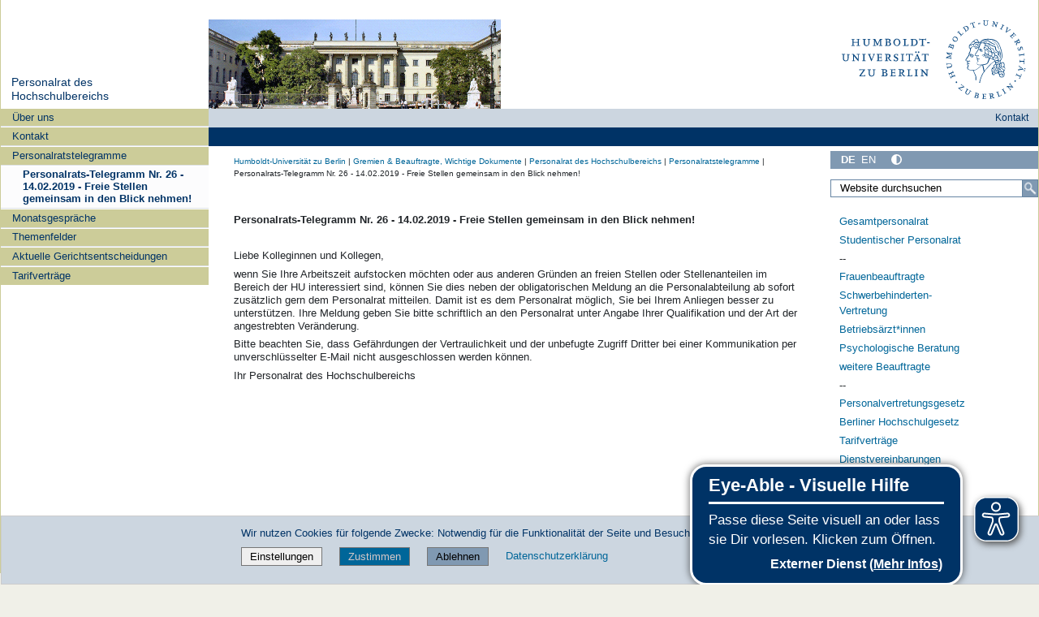

--- FILE ---
content_type: text/css; charset=utf-8
request_url: https://vertretungen.hu-berlin.de/de/++webresource++5a82e0ec-15c5-5a5f-a0b6-a3c3074cd1fd/++resource++humboldt.amb/hu_amb_styles.css
body_size: -297
content:
.ambNavigation
{
	border-top: 1px solid #003366;
	border-bottom: 1px solid #003366;
	padding: 0.8em;
	margin-bottom: 0.5em;
	margin-left: 0;
	padding-left: 0;
}

ul.ambNavigation li{
  display: inline !important;
}

.ambNavigation li
{
	list-style: none;
	display: inline;
	line-height: 1.5em;
	padding-left: 0;
	padding-right: 0.5em;
}

.ambNavigation li a
{
	padding: 0.25em;
	padding-left: 0;
	padding-right: 0;
	text-decoration: none;
}

.ambNavigation li a:link { color: #003366; }
.ambNavigation li a:visited { color: #003366; }

.ambNavigation li a.currentAMB { 
	background: #dee7ec;
	color: #003366;
}

.ambNavigation li a:hover
{
	text-decoration: underline;
}

.ambList {
	margin: 0 !important;
	padding:0;
}
.ambList li{
	list-style: none;
	line-height: 1.4em;
}
.ambList li p{
	padding: 0;
	margin: 0;
}
.ambSubList {
	margin: 0 !important;
}
.ambSubList li{
	margin-top: 0;
	margin-bottom: 0;
	line-height: 1.4em;
}
.ambDesc {
	padding-bottom: 1em;
	padding-top: 1em;
}

.sForm{
	padding-bottom: 2em;
}
.abschluss {
    margin-left: 2em;
}
.okz_amb_listing {
    margin-bottom: 0em;
}


--- FILE ---
content_type: text/css; charset=utf-8
request_url: https://vertretungen.hu-berlin.de/de/++webresource++f868f3fe-22cb-59ee-9a26-33d3276df4a3/++resource++humboldt.huinfo/hu_Info_styles.css
body_size: -271
content:
/* hu_InformationPortal_styles.css */
ul.Navigation{
    border-left: 1px solid;
    border-right: 1px solid;
	border-top: 1px solid;
	border-bottom: 1px solid;
	padding: 0em !important;
	margin-bottom: 0.5em;
	margin-left: 0 !important;
	padding-left: 0;
}

ul.Navigation li{
	list-style: none;
	display: inline;
	line-height: 1.5em;
	padding-left: 0;
	padding-right: 0.5em;
}

ul.Navigation li {
    display: inline !important;
}

ul.Navigation li a{
    display: inline-block !important;
	padding: 0.25em;
	padding-left: 0;
	padding-right: 0;
	text-decoration: none;
}

.Navigation li a:link { color: #003366; }
.Navigation li a:visited { color: #003366; }

.Navigation li a.currentInfo { 
	background: #dee7ec;
	color: #003366;
}

.Navigation li a:hover
{
	text-decoration: underline;
}

ul.infoList {
	margin: 0 !important;
	list-style: none;
	padding:0;
}
ul.infoList li{
       display: block !important;
	line-height: 1.4em;
	padding-top: 0;
	margin-top: 0;
	padding-bottom: 0;
	margin-bottom: 0.3em;
}

ul.infoList li p{
	padding: 0;
	margin: 0;
}
ul.infoList li ul{
	margin-left: 2em;
}

ul.infoList li ul li{
	display: list-item !important;
}

.Desc {
	padding-bottom: 1em;
	padding-top: 1em;
}
